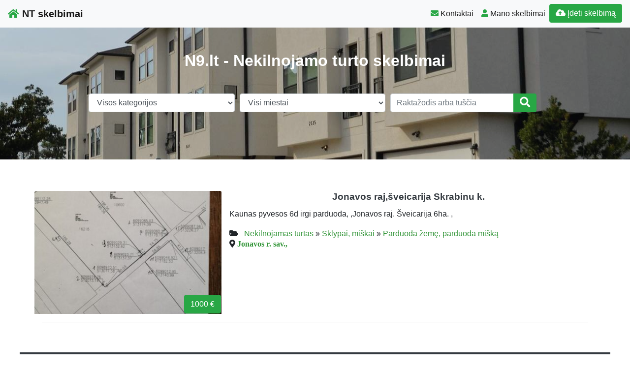

--- FILE ---
content_type: text/html; charset=UTF-8
request_url: https://www.n9.lt/nt/parduoda-miska-kaunas-petrasiunai/
body_size: 9453
content:
<!DOCTYPE html>
<!--[if IE 6]><html id="ie6" lang="lt-LT"><![endif]-->
<!--[if IE 7]><html id="ie7" lang="lt-LT"><![endif]-->
<!--[if IE 8]><html id="ie8" lang="lt-LT"><![endif]-->
<!--[if !(IE 6) | !(IE 7) | !(IE 8)  ]><!--><html lang="lt-LT">
<!--<![endif]--><head><script data-no-optimize="1">var litespeed_docref=sessionStorage.getItem("litespeed_docref");litespeed_docref&&(Object.defineProperty(document,"referrer",{get:function(){return litespeed_docref}}),sessionStorage.removeItem("litespeed_docref"));</script> <meta charset="UTF-8" /><meta http-equiv="X-UA-Compatible" content="IE=edge"><meta name="viewport" content="width=device-width, initial-scale=1.0"><link rel="profile" href="https://gmpg.org/xfn/11" /><title>Parduoda mišką Kaunas Petrašiūnai &#8211; NT skelbimai</title><meta name='robots' content='max-image-preview:large' /><link rel='dns-prefetch' href='//ajax.googleapis.com' /><link rel='dns-prefetch' href='//cdnjs.cloudflare.com' /><link rel='dns-prefetch' href='//stackpath.bootstrapcdn.com' /><link rel='dns-prefetch' href='//use.fontawesome.com' /><link rel="alternate" type="application/rss+xml" title="NT skelbimai &raquo; Įrašų RSS srautas" href="https://www.n9.lt/feed/" /><link rel="alternate" type="application/rss+xml" title="NT skelbimai &raquo; Komentarų RSS srautas" href="https://www.n9.lt/comments/feed/" /><link rel="alternate" type="application/rss+xml" title="NT skelbimai &raquo; Žymos „Parduoda mišką Kaunas Petrašiūnai“ RSS srautas" href="https://www.n9.lt/nt/parduoda-miska-kaunas-petrasiunai/feed/" /><link data-optimized="2" rel="stylesheet" href="https://www.n9.lt/wp-content/litespeed/css/d070ca197a02deb65f0caadb581fc4cf.css?ver=fccb1" /> <script type="litespeed/javascript" data-src="//ajax.googleapis.com/ajax/libs/jquery/1.12.4/jquery.min.js?ver=6.9" id="jquery-js"></script> <link rel="https://api.w.org/" href="https://www.n9.lt/wp-json/" /><link rel="alternate" title="JSON" type="application/json" href="https://www.n9.lt/wp-json/wp/v2/tags/8357" /><link rel="EditURI" type="application/rsd+xml" title="RSD" href="https://www.n9.lt/xmlrpc.php?rsd" /><div id="fb-root"></div> <script async defer crossorigin="anonymous" src="https://connect.facebook.net/lt_LT/sdk.js#xfbml=1&version=v12.0&appId=595989248264430&autoLogAppEvents=1" nonce="5AYZTTi9"></script> <meta property="og:locale" content="lt_LT"/><meta property="og:site_name" content="NT skelbimai"/><meta property="og:title" content="Parduoda mišką Kaunas Petrašiūnai"/><meta property="og:url" content="https://www.n9.lt/nt/parduoda-miska-kaunas-petrasiunai/"/><meta property="og:type" content="article"/><meta property="og:description" content="N9.lt - Nekilnojamo turto skelbimai"/><link rel="canonical" href="https://www.n9.lt/nt/parduoda-miska-kaunas-petrasiunai/"/><meta name="description" content="N9.lt - Nekilnojamo turto skelbimai"/>
<!--[if lt IE 9]> <script src="https://oss.maxcdn.com/libs/html5shiv/3.7.0/html5shiv.js"></script> <script src="https://oss.maxcdn.com/libs/respond.js/1.4.2/respond.min.js"></script> <![endif]--> <script type="litespeed/javascript" data-src="https://pagead2.googlesyndication.com/pagead/js/adsbygoogle.js?client=ca-pub-6951274675453710"
    crossorigin="anonymous"></script> </head><body class="archive tag tag-parduoda-miska-kaunas-petrasiunai tag-8357 wp-theme-pr-skelb"><div class="header"><nav class="navbar navbar-expand-lg navbar-light bg-light static-top">
<a href="/" class="navbar-brand font-weight-bold"><i
class="fas fa-home text-success"></i> NT skelbimai </a>
<button class="navbar-toggler" type="button" data-toggle="collapse" data-target="#navbarSupportedContent"
aria-controls="navbarSupportedContent" aria-expanded="false" aria-label="Toggle navigation">
<span class="navbar-toggler-icon"></span>
</button><div class="collapse navbar-collapse" id="navbarSupportedContent"><ul class="navbar-nav mr-auto"></ul><ul class="navbar-nav my-2 my-lg-0"><li class="nav-item active"> <a class="nav-link" href="/kontaktai-pagalba/"><span
class="text-success fas fa-envelope "></span> Kontaktai</a></li><li class="nav-item active"><a class="nav-link" href="/mano-skelbimai/" /><span
class="text-success fas fa-user "></span> Mano skelbimai</a></li><li class="nav-item active "><a href="/mano-skelbimai/?go=naujas"
class="btn  btn-border my-2 my-sm-0 btn-success " /><i class="fas fa-cloud-upload-alt"></i>
Įdėti skelbimą</a></li></ul><ul class="navbar-nav my-2 my-lg-0  d-block d-sm-none"><form class="form-inline " method="get" role="search" action="/#pradzia"><li class="input-group w100">
<select  name='cat' id='cat' class='form-control w-100'><option value='0' selected='selected'>Visos kategorijos</option><option class="level-0" value="47">Įvairūs</option><option class="level-0" value="5">Nekilnojamas turtas</option><option class="level-1" value="7877">&nbsp;&nbsp;&nbsp;Butai</option><option class="level-2" value="2">&nbsp;&nbsp;&nbsp;&nbsp;&nbsp;&nbsp;Nuomoja butą</option><option class="level-2" value="1">&nbsp;&nbsp;&nbsp;&nbsp;&nbsp;&nbsp;Parduoda butą</option><option class="level-1" value="7881">&nbsp;&nbsp;&nbsp;Garažai</option><option class="level-2" value="7891">&nbsp;&nbsp;&nbsp;&nbsp;&nbsp;&nbsp;Nuomoja garažą</option><option class="level-2" value="7890">&nbsp;&nbsp;&nbsp;&nbsp;&nbsp;&nbsp;Parduoda garažą</option><option class="level-1" value="7884">&nbsp;&nbsp;&nbsp;Ieško NT</option><option class="level-1" value="7879">&nbsp;&nbsp;&nbsp;Komercinės patalpos</option><option class="level-2" value="8">&nbsp;&nbsp;&nbsp;&nbsp;&nbsp;&nbsp;Nuomoja patalpas</option><option class="level-2" value="7">&nbsp;&nbsp;&nbsp;&nbsp;&nbsp;&nbsp;Parduoda patalpas</option><option class="level-1" value="7878">&nbsp;&nbsp;&nbsp;Namai, sodybos, kotedžai</option><option class="level-2" value="4">&nbsp;&nbsp;&nbsp;&nbsp;&nbsp;&nbsp;Nuomoja namą, nuomoja sodybą</option><option class="level-2" value="3">&nbsp;&nbsp;&nbsp;&nbsp;&nbsp;&nbsp;Parduoda namą, parduoda sodybą</option><option class="level-1" value="7880">&nbsp;&nbsp;&nbsp;Sklypai, miškai</option><option class="level-2" value="12">&nbsp;&nbsp;&nbsp;&nbsp;&nbsp;&nbsp;Nuomoja žemę, nuomoja mišką</option><option class="level-2" value="11">&nbsp;&nbsp;&nbsp;&nbsp;&nbsp;&nbsp;Parduoda žemę, parduoda mišką</option><option class="level-1" value="60">&nbsp;&nbsp;&nbsp;Trumpalaikė nuoma</option><option class="level-2" value="61">&nbsp;&nbsp;&nbsp;&nbsp;&nbsp;&nbsp;Trumpalaikė buto nuoma</option><option class="level-2" value="62">&nbsp;&nbsp;&nbsp;&nbsp;&nbsp;&nbsp;Trumpalaikė kambario nuoma</option><option class="level-2" value="63">&nbsp;&nbsp;&nbsp;&nbsp;&nbsp;&nbsp;Trumpalaikė sodybos nuoma</option><option class="level-0" value="7616">Straipsniai</option>
</select></li><li class="input-group w100">
<select id="adrm" name="adr" class="form-control w-100"><option selected="selected" value="">Visi miestai</option><option value="Alytaus m. sav.">Alytaus m.</option><option value="Kauno m. sav.">Kauno m.</option><option value="Klaipėdos m. sav.">Klaipėdos m.</option><option value="Palangos m. sav.">Palangos m.</option><option value="Panevėžio m. sav.">Panevėžio m.</option><option value="Šiaulių m. sav.">Šiaulių m.</option><option value="Vilniaus m. sav.">Vilniaus m.</option><optgroup label="----------------------"></optgroup><option value="Akmenės r. sav.">Akmenės r.</option><option value="Alytaus r. sav.">Alytaus r.</option><option value="Anykščių r. sav.">Anykščių r.</option><option value="Birštono sav.">Birštono sav.</option><option value="Biržų r. sav.">Biržų r.</option><option value="Druskininkų sav.">Druskininkų sav.</option><option value="Elektrėnų sav.">Elektrėnų sav.</option><option value="Ignalinos r. sav.">Ignalinos r.</option><option value="Jonavos r. sav.">Jonavos r.</option><option value="Joniškio r. sav.">Joniškio r.</option><option value="Jurbarko r. sav.">Jurbarko r.</option><option value="Kaišiadorių r. sav.">Kaišiadorių r.</option><option value="Kalvarijos sav.">Kalvarijos sav.</option><option value="Kauno r. sav.">Kauno r.</option><option value="Kazlų Rūdos sav.">Kazlų Rūdos sav.</option><option value="Kėdainių r. sav.">Kėdainių r.</option><option value="Kelmės r. sav.">Kelmės r.</option><option value="Klaipėdos r. sav.">Klaipėdos r.</option><option value="Kretingos r. sav.">Kretingos r.</option><option value="Kupiškio r. sav.">Kupiškio r.</option><option value="Lazdijų r. sav.">Lazdijų r.</option><option value="Marijampolės sav.">Marijampolės sav.</option><option value="Mažeikių r. sav.">Mažeikių r.</option><option value="Molėtų r. sav.">Molėtų r.</option><option value="Neringos sav.">Neringos sav.</option><option value="Pagėgių sav.">Pagėgių sav.</option><option value="Pakruojo r. sav.">Pakruojo r.</option><option value="Panevėžio r. sav.">Panevėžio r.</option><option value="Pasvalio r. sav.">Pasvalio r.</option><option value="Plungės r. sav.">Plungės r.</option><option value="Prienų r. sav.">Prienų r.</option><option value="Radviliškio r. sav.">Radviliškio r.</option><option value="Raseinių r. sav.">Raseinių r.</option><option value="Rietavo sav.">Rietavo sav.</option><option value="Rokiškio r. sav.">Rokiškio r.</option><option value="Šakių r. sav.">Šakių r.</option><option value="Šalčininkų r. sav.">Šalčininkų r.</option><option value="Šiaulių r. sav.">Šiaulių r.</option><option value="Šilalės r. sav.">Šilalės r.</option><option value="Šilutės r. sav.">Šilutės r.</option><option value="Širvintų r. sav.">Širvintų r.</option><option value="Skuodo r. sav.">Skuodo r.</option><option value="Švenčionių r. sav.">Švenčionių r.</option><option value="Tauragės r. sav.">Tauragės r.</option><option value="Telšių r. sav.">Telšių r.</option><option value="Trakų r. sav.">Trakų r.</option><option value="Ukmergės r. sav.">Ukmergės r.</option><option value="Utenos r. sav.">Utenos r.</option><option value="Varėnos r. sav.">Varėnos r.</option><option value="Vilkaviškio r. sav.">Vilkaviškio r.</option><option value="Vilniaus r. sav.">Vilniaus r.</option><option value="Visagino sav.">Visagino sav.</option><option value="Zarasų r. sav.">Zarasų r.</option>
</select></li><li class="input-group w100">
<input type="text" class="form-control" placeholder="Raktažodis arba tuščia"
name="s" id="s" value=""><div class="input-group-append">
<button type="submit" class="btn btn-block  btn-success" type="button"><i
class="fa fa-search fa-lg"></i></button></div></li></form></ul></div></nav></div><header class="masthead text-center text-white    d-none d-sm-block"><div class="overlay"></div><div class="container my-auto"><div class="row"><div class="col-lg-10 mx-auto"><h1 class="mb-5">
N9.lt - Nekilnojamo turto skelbimai</h1></div><div class="col-lg-10 col-xl-10 col-md-10 mx-auto"><form class="form-inline " method="get" role="search" action="/#pradzia"><div class="form-row w-100"><div class="col-12 col-sm-12 col-md-4 col-lg-4">
<select  name='cat' id='cat' class='form-control w-100'><option value='0' selected='selected'>Visos kategorijos</option><option class="level-0" value="47">Įvairūs</option><option class="level-0" value="5">Nekilnojamas turtas</option><option class="level-1" value="7877">&nbsp;&nbsp;&nbsp;Butai</option><option class="level-2" value="2">&nbsp;&nbsp;&nbsp;&nbsp;&nbsp;&nbsp;Nuomoja butą</option><option class="level-2" value="1">&nbsp;&nbsp;&nbsp;&nbsp;&nbsp;&nbsp;Parduoda butą</option><option class="level-1" value="7881">&nbsp;&nbsp;&nbsp;Garažai</option><option class="level-2" value="7891">&nbsp;&nbsp;&nbsp;&nbsp;&nbsp;&nbsp;Nuomoja garažą</option><option class="level-2" value="7890">&nbsp;&nbsp;&nbsp;&nbsp;&nbsp;&nbsp;Parduoda garažą</option><option class="level-1" value="7884">&nbsp;&nbsp;&nbsp;Ieško NT</option><option class="level-1" value="7879">&nbsp;&nbsp;&nbsp;Komercinės patalpos</option><option class="level-2" value="8">&nbsp;&nbsp;&nbsp;&nbsp;&nbsp;&nbsp;Nuomoja patalpas</option><option class="level-2" value="7">&nbsp;&nbsp;&nbsp;&nbsp;&nbsp;&nbsp;Parduoda patalpas</option><option class="level-1" value="7878">&nbsp;&nbsp;&nbsp;Namai, sodybos, kotedžai</option><option class="level-2" value="4">&nbsp;&nbsp;&nbsp;&nbsp;&nbsp;&nbsp;Nuomoja namą, nuomoja sodybą</option><option class="level-2" value="3">&nbsp;&nbsp;&nbsp;&nbsp;&nbsp;&nbsp;Parduoda namą, parduoda sodybą</option><option class="level-1" value="7880">&nbsp;&nbsp;&nbsp;Sklypai, miškai</option><option class="level-2" value="12">&nbsp;&nbsp;&nbsp;&nbsp;&nbsp;&nbsp;Nuomoja žemę, nuomoja mišką</option><option class="level-2" value="11">&nbsp;&nbsp;&nbsp;&nbsp;&nbsp;&nbsp;Parduoda žemę, parduoda mišką</option><option class="level-1" value="60">&nbsp;&nbsp;&nbsp;Trumpalaikė nuoma</option><option class="level-2" value="61">&nbsp;&nbsp;&nbsp;&nbsp;&nbsp;&nbsp;Trumpalaikė buto nuoma</option><option class="level-2" value="62">&nbsp;&nbsp;&nbsp;&nbsp;&nbsp;&nbsp;Trumpalaikė kambario nuoma</option><option class="level-2" value="63">&nbsp;&nbsp;&nbsp;&nbsp;&nbsp;&nbsp;Trumpalaikė sodybos nuoma</option><option class="level-0" value="7616">Straipsniai</option>
</select></div><div class="col-12 col-sm-12 col-md-4 col-lg-4">
<select id="adrm" name="adr" class="form-control w-100"><option selected="selected" value="">Visi miestai</option><option value="Alytaus m. sav.">Alytaus m.</option><option value="Kauno m. sav.">Kauno m.</option><option value="Klaipėdos m. sav.">Klaipėdos m.</option><option value="Palangos m. sav.">Palangos m.</option><option value="Panevėžio m. sav.">Panevėžio m.</option><option value="Šiaulių m. sav.">Šiaulių m.</option><option value="Vilniaus m. sav.">Vilniaus m.</option><optgroup label="----------------------"></optgroup><option value="Akmenės r. sav.">Akmenės r.</option><option value="Alytaus r. sav.">Alytaus r.</option><option value="Anykščių r. sav.">Anykščių r.</option><option value="Birštono sav.">Birštono sav.</option><option value="Biržų r. sav.">Biržų r.</option><option value="Druskininkų sav.">Druskininkų sav.</option><option value="Elektrėnų sav.">Elektrėnų sav.</option><option value="Ignalinos r. sav.">Ignalinos r.</option><option value="Jonavos r. sav.">Jonavos r.</option><option value="Joniškio r. sav.">Joniškio r.</option><option value="Jurbarko r. sav.">Jurbarko r.</option><option value="Kaišiadorių r. sav.">Kaišiadorių r.</option><option value="Kalvarijos sav.">Kalvarijos sav.</option><option value="Kauno r. sav.">Kauno r.</option><option value="Kazlų Rūdos sav.">Kazlų Rūdos sav.</option><option value="Kėdainių r. sav.">Kėdainių r.</option><option value="Kelmės r. sav.">Kelmės r.</option><option value="Klaipėdos r. sav.">Klaipėdos r.</option><option value="Kretingos r. sav.">Kretingos r.</option><option value="Kupiškio r. sav.">Kupiškio r.</option><option value="Lazdijų r. sav.">Lazdijų r.</option><option value="Marijampolės sav.">Marijampolės sav.</option><option value="Mažeikių r. sav.">Mažeikių r.</option><option value="Molėtų r. sav.">Molėtų r.</option><option value="Neringos sav.">Neringos sav.</option><option value="Pagėgių sav.">Pagėgių sav.</option><option value="Pakruojo r. sav.">Pakruojo r.</option><option value="Panevėžio r. sav.">Panevėžio r.</option><option value="Pasvalio r. sav.">Pasvalio r.</option><option value="Plungės r. sav.">Plungės r.</option><option value="Prienų r. sav.">Prienų r.</option><option value="Radviliškio r. sav.">Radviliškio r.</option><option value="Raseinių r. sav.">Raseinių r.</option><option value="Rietavo sav.">Rietavo sav.</option><option value="Rokiškio r. sav.">Rokiškio r.</option><option value="Šakių r. sav.">Šakių r.</option><option value="Šalčininkų r. sav.">Šalčininkų r.</option><option value="Šiaulių r. sav.">Šiaulių r.</option><option value="Šilalės r. sav.">Šilalės r.</option><option value="Šilutės r. sav.">Šilutės r.</option><option value="Širvintų r. sav.">Širvintų r.</option><option value="Skuodo r. sav.">Skuodo r.</option><option value="Švenčionių r. sav.">Švenčionių r.</option><option value="Tauragės r. sav.">Tauragės r.</option><option value="Telšių r. sav.">Telšių r.</option><option value="Trakų r. sav.">Trakų r.</option><option value="Ukmergės r. sav.">Ukmergės r.</option><option value="Utenos r. sav.">Utenos r.</option><option value="Varėnos r. sav.">Varėnos r.</option><option value="Vilkaviškio r. sav.">Vilkaviškio r.</option><option value="Vilniaus r. sav.">Vilniaus r.</option><option value="Visagino sav.">Visagino sav.</option><option value="Zarasų r. sav.">Zarasų r.</option>
</select></div><div class="col-12 col-sm-12 col-md-4 col-lg-4"><div class="input-group w100">
<input type="text" class="form-control" placeholder="Raktažodis arba tuščia"
name="s" id="s" value=""><div class="input-group-append">
<button type="submit" class="btn btn-block  btn-success" type="button"><i
class="fa fa-search fa-lg"></i></button></div></div></div></div></form></div></div></div></header><a id="pradzia" href=""></a><section  class="text-center pt-3 pb-3 d-none d-sm-block" ></section><div class="container"><div id="post-2126399" class="row  "><div class="mb-3 mb-sm-0 img px-0 col-lg-4 col-md-4 col-sm-4 col-xs-12">
<a href="https://www.n9.lt/kaunas-m-kauno-raj-ramuciaisveicarija/"><img data-lazyloaded="1" src="[data-uri]" width="375" height="500" data-src="https://www.n9.lt/wp-content/uploads/2022/06/IMG_20211228_115329-375x500.jpg"  class=" card-img-top" alt="Jonavos raj,šveicarija Skrabinu k." /></a><div class="btn btn-success  kaina">1000 €</div></div><div class="px-3 col-lg-8 col-md-8 col-sm-8 col-xs-12">
<a href="https://www.n9.lt/kaunas-m-kauno-raj-ramuciaisveicarija/"><h2 class="card-title text-center text-dark ">Jonavos raj,šveicarija Skrabinu k.</h2>      </a><div class=" text-justify"><p>Kaunas pyvesos 6d irgi parduoda, ,Jonavos raj. Šveicarija 6ha. ,</p></div><div class="category-tag">
<i class="fas fa-folder-open"></i> &nbsp;
<a href="https://www.n9.lt/nekilnojamas-turtas/">Nekilnojamas turtas</a> &raquo; <a href="https://www.n9.lt/nekilnojamas-turtas/sklypai-miskai/">Sklypai, miškai</a> &raquo; <a href="https://www.n9.lt/nekilnojamas-turtas/sklypai-miskai/parduoda-zeme-parduoda-miska/">Parduoda žemę, parduoda mišką</a> <i class="fas fa-map-marker-alt "> <a href="/?cat=11&adr=Jonavos r. sav.&s=#pradzia">Jonavos r. sav.,  </a></i><div id="2126399" data-type="post" class="counter"></div></div></div></div><hr /></div> <script type="litespeed/javascript">jQuery(document).ready(function(){jQuery('.osc_tooltip').tooltip()})</script> <div class="navigation list-inline text-center">
<span class="h4 mr-5"> </span>
<span class="h4"></span></div><div class="clear"></div><div id="footer" class="container-fluid text-white pt-5 pb-5  mt-3 bg-dark"><div class="text-center">Copyright © 2026  NT skelbimai <span class=" pr-2">
</span> <a href="#ModalTais" data-toggle="modal" class="text-white"> Paslaugų taisyklės </a> <span class=" pr-2">
</span> <a href="/kontaktai-pagalba/" class="text-white"><span class="ext-white fas fa-envelope "> </span> Kontaktai
</a></div><div id="sidebar-footer" class="fsidebar "><div id="backlinkai_widget-3" class="widget widget_backlinkai_widget"><a href="https://www.patalpunuoma.net/"  title="www.patalpunuoma.net">www.patalpunuoma.net</a>  &nbsp; <a href="https://www.virtuvesmenas.lt/"  title="receptai">Receptai</a>  &nbsp; <a href="https://www.static.lt/"  title="IT naujienos">IT naujienos</a>  &nbsp; <a href="https://www.ieskaukeliones.lt/?s=keliones"  title="Lietuvai keliauja - ieskau keliones">Kelionės - ieskau keliones</a>  &nbsp; <a href="https://www.jop.lt/"  title="seo straipsnių talpinimas">Seo straipsnių talpinimas</a>  &nbsp; <a href="https://www.zavesys.lt/"  title="seo straipsniai">Seo straipsniai</a>  &nbsp;</div></div></div> <script type="litespeed/javascript" data-src="https://www.googletagmanager.com/gtag/js?id=UA-3015246-11"></script> <script type="litespeed/javascript">window.dataLayer=window.dataLayer||[];function gtag(){dataLayer.push(arguments)}
gtag('js',new Date());gtag('config','UA-3015246-11')</script> <script type="speculationrules">{"prefetch":[{"source":"document","where":{"and":[{"href_matches":"/*"},{"not":{"href_matches":["/wp-*.php","/wp-admin/*","/wp-content/uploads/*","/wp-content/*","/wp-content/plugins/*","/wp-content/themes/pr-skelb/*","/*\\?(.+)"]}},{"not":{"selector_matches":"a[rel~=\"nofollow\"]"}},{"not":{"selector_matches":".no-prefetch, .no-prefetch a"}}]},"eagerness":"conservative"}]}</script> <script type="text/javascript">function initLinks28() {
	for (var links = document.links, i = 0, a; a = links[i]; i++) {
        if (a.host !== location.host) {
                a.target = '_blank';
        }
}
}
//window.onload = initLinks28;
initLinks28();</script> <script type="litespeed/javascript" data-src="//cdnjs.cloudflare.com/ajax/libs/jquery-migrate/1.4.1/jquery-migrate.min.js" id="jquery-migrate-js"></script> <script id="wp-i18n-js-after" type="litespeed/javascript">wp.i18n.setLocaleData({'text direction\u0004ltr':['ltr']});wp.i18n.setLocaleData({'text direction\u0004ltr':['ltr']})</script> <script id="contact-form-7-js-before" type="litespeed/javascript">var wpcf7={"api":{"root":"https:\/\/www.n9.lt\/wp-json\/","namespace":"contact-form-7\/v1"},"cached":1}</script> <script id="theme-my-login-js-extra" type="litespeed/javascript">var themeMyLogin={"action":"","errors":[]}</script> <script type="litespeed/javascript" data-src="//stackpath.bootstrapcdn.com/bootstrap/4.1.3/js/bootstrap.bundle.min.js" id="bootstrap-js"></script> <script id="count-js-extra" type="litespeed/javascript">var postcount={"ajax_url":"https://www.n9.lt/wp-admin/admin-ajax.php"}</script> <script type="litespeed/javascript" data-src="https://www.google.com/recaptcha/api.js?render=6LcRioAUAAAAAHAHY15dxV8okYj_qXb24PCglxy4&amp;ver=3.0" id="google-recaptcha-js"></script> <script id="wpcf7-recaptcha-js-before" type="litespeed/javascript">var wpcf7_recaptcha={"sitekey":"6LcRioAUAAAAAHAHY15dxV8okYj_qXb24PCglxy4","actions":{"homepage":"homepage","contactform":"contactform"}}</script> <div class="modal fade" id="ModalTais" tabindex="-1" role="dialog" aria-labelledby="Taisyklės" aria-hidden="true"><div class="modal-dialog  modal-lg" role="document"><div class="modal-content"><div class="modal-header"><h5 class="modal-title" id="Taisyklės">Paslaugų taisyklės</h5>
<button type="button" class="close" data-dismiss="modal" aria-label="Close">
<span aria-hidden="true">&times;</span>
</button></div><div class="modal-body "></div><div class="modal-footer">
<button type="button" class="btn btn-secondary" data-dismiss="modal">Uždaryti</button></div></div></div></div> <script type="litespeed/javascript">$(document).ready(function(){$('#ModalTais').on('show.bs.modal',function(e){$.ajax({type:'post',url:'//skelbti.lt/taisykles.php?sfff',data:{id:"id",type:"type"},success:function(data){$('#ModalTais .modal-body').html(data)}})})})</script> <script data-no-optimize="1">window.lazyLoadOptions=Object.assign({},{threshold:300},window.lazyLoadOptions||{});!function(t,e){"object"==typeof exports&&"undefined"!=typeof module?module.exports=e():"function"==typeof define&&define.amd?define(e):(t="undefined"!=typeof globalThis?globalThis:t||self).LazyLoad=e()}(this,function(){"use strict";function e(){return(e=Object.assign||function(t){for(var e=1;e<arguments.length;e++){var n,a=arguments[e];for(n in a)Object.prototype.hasOwnProperty.call(a,n)&&(t[n]=a[n])}return t}).apply(this,arguments)}function o(t){return e({},at,t)}function l(t,e){return t.getAttribute(gt+e)}function c(t){return l(t,vt)}function s(t,e){return function(t,e,n){e=gt+e;null!==n?t.setAttribute(e,n):t.removeAttribute(e)}(t,vt,e)}function i(t){return s(t,null),0}function r(t){return null===c(t)}function u(t){return c(t)===_t}function d(t,e,n,a){t&&(void 0===a?void 0===n?t(e):t(e,n):t(e,n,a))}function f(t,e){et?t.classList.add(e):t.className+=(t.className?" ":"")+e}function _(t,e){et?t.classList.remove(e):t.className=t.className.replace(new RegExp("(^|\\s+)"+e+"(\\s+|$)")," ").replace(/^\s+/,"").replace(/\s+$/,"")}function g(t){return t.llTempImage}function v(t,e){!e||(e=e._observer)&&e.unobserve(t)}function b(t,e){t&&(t.loadingCount+=e)}function p(t,e){t&&(t.toLoadCount=e)}function n(t){for(var e,n=[],a=0;e=t.children[a];a+=1)"SOURCE"===e.tagName&&n.push(e);return n}function h(t,e){(t=t.parentNode)&&"PICTURE"===t.tagName&&n(t).forEach(e)}function a(t,e){n(t).forEach(e)}function m(t){return!!t[lt]}function E(t){return t[lt]}function I(t){return delete t[lt]}function y(e,t){var n;m(e)||(n={},t.forEach(function(t){n[t]=e.getAttribute(t)}),e[lt]=n)}function L(a,t){var o;m(a)&&(o=E(a),t.forEach(function(t){var e,n;e=a,(t=o[n=t])?e.setAttribute(n,t):e.removeAttribute(n)}))}function k(t,e,n){f(t,e.class_loading),s(t,st),n&&(b(n,1),d(e.callback_loading,t,n))}function A(t,e,n){n&&t.setAttribute(e,n)}function O(t,e){A(t,rt,l(t,e.data_sizes)),A(t,it,l(t,e.data_srcset)),A(t,ot,l(t,e.data_src))}function w(t,e,n){var a=l(t,e.data_bg_multi),o=l(t,e.data_bg_multi_hidpi);(a=nt&&o?o:a)&&(t.style.backgroundImage=a,n=n,f(t=t,(e=e).class_applied),s(t,dt),n&&(e.unobserve_completed&&v(t,e),d(e.callback_applied,t,n)))}function x(t,e){!e||0<e.loadingCount||0<e.toLoadCount||d(t.callback_finish,e)}function M(t,e,n){t.addEventListener(e,n),t.llEvLisnrs[e]=n}function N(t){return!!t.llEvLisnrs}function z(t){if(N(t)){var e,n,a=t.llEvLisnrs;for(e in a){var o=a[e];n=e,o=o,t.removeEventListener(n,o)}delete t.llEvLisnrs}}function C(t,e,n){var a;delete t.llTempImage,b(n,-1),(a=n)&&--a.toLoadCount,_(t,e.class_loading),e.unobserve_completed&&v(t,n)}function R(i,r,c){var l=g(i)||i;N(l)||function(t,e,n){N(t)||(t.llEvLisnrs={});var a="VIDEO"===t.tagName?"loadeddata":"load";M(t,a,e),M(t,"error",n)}(l,function(t){var e,n,a,o;n=r,a=c,o=u(e=i),C(e,n,a),f(e,n.class_loaded),s(e,ut),d(n.callback_loaded,e,a),o||x(n,a),z(l)},function(t){var e,n,a,o;n=r,a=c,o=u(e=i),C(e,n,a),f(e,n.class_error),s(e,ft),d(n.callback_error,e,a),o||x(n,a),z(l)})}function T(t,e,n){var a,o,i,r,c;t.llTempImage=document.createElement("IMG"),R(t,e,n),m(c=t)||(c[lt]={backgroundImage:c.style.backgroundImage}),i=n,r=l(a=t,(o=e).data_bg),c=l(a,o.data_bg_hidpi),(r=nt&&c?c:r)&&(a.style.backgroundImage='url("'.concat(r,'")'),g(a).setAttribute(ot,r),k(a,o,i)),w(t,e,n)}function G(t,e,n){var a;R(t,e,n),a=e,e=n,(t=Et[(n=t).tagName])&&(t(n,a),k(n,a,e))}function D(t,e,n){var a;a=t,(-1<It.indexOf(a.tagName)?G:T)(t,e,n)}function S(t,e,n){var a;t.setAttribute("loading","lazy"),R(t,e,n),a=e,(e=Et[(n=t).tagName])&&e(n,a),s(t,_t)}function V(t){t.removeAttribute(ot),t.removeAttribute(it),t.removeAttribute(rt)}function j(t){h(t,function(t){L(t,mt)}),L(t,mt)}function F(t){var e;(e=yt[t.tagName])?e(t):m(e=t)&&(t=E(e),e.style.backgroundImage=t.backgroundImage)}function P(t,e){var n;F(t),n=e,r(e=t)||u(e)||(_(e,n.class_entered),_(e,n.class_exited),_(e,n.class_applied),_(e,n.class_loading),_(e,n.class_loaded),_(e,n.class_error)),i(t),I(t)}function U(t,e,n,a){var o;n.cancel_on_exit&&(c(t)!==st||"IMG"===t.tagName&&(z(t),h(o=t,function(t){V(t)}),V(o),j(t),_(t,n.class_loading),b(a,-1),i(t),d(n.callback_cancel,t,e,a)))}function $(t,e,n,a){var o,i,r=(i=t,0<=bt.indexOf(c(i)));s(t,"entered"),f(t,n.class_entered),_(t,n.class_exited),o=t,i=a,n.unobserve_entered&&v(o,i),d(n.callback_enter,t,e,a),r||D(t,n,a)}function q(t){return t.use_native&&"loading"in HTMLImageElement.prototype}function H(t,o,i){t.forEach(function(t){return(a=t).isIntersecting||0<a.intersectionRatio?$(t.target,t,o,i):(e=t.target,n=t,a=o,t=i,void(r(e)||(f(e,a.class_exited),U(e,n,a,t),d(a.callback_exit,e,n,t))));var e,n,a})}function B(e,n){var t;tt&&!q(e)&&(n._observer=new IntersectionObserver(function(t){H(t,e,n)},{root:(t=e).container===document?null:t.container,rootMargin:t.thresholds||t.threshold+"px"}))}function J(t){return Array.prototype.slice.call(t)}function K(t){return t.container.querySelectorAll(t.elements_selector)}function Q(t){return c(t)===ft}function W(t,e){return e=t||K(e),J(e).filter(r)}function X(e,t){var n;(n=K(e),J(n).filter(Q)).forEach(function(t){_(t,e.class_error),i(t)}),t.update()}function t(t,e){var n,a,t=o(t);this._settings=t,this.loadingCount=0,B(t,this),n=t,a=this,Y&&window.addEventListener("online",function(){X(n,a)}),this.update(e)}var Y="undefined"!=typeof window,Z=Y&&!("onscroll"in window)||"undefined"!=typeof navigator&&/(gle|ing|ro)bot|crawl|spider/i.test(navigator.userAgent),tt=Y&&"IntersectionObserver"in window,et=Y&&"classList"in document.createElement("p"),nt=Y&&1<window.devicePixelRatio,at={elements_selector:".lazy",container:Z||Y?document:null,threshold:300,thresholds:null,data_src:"src",data_srcset:"srcset",data_sizes:"sizes",data_bg:"bg",data_bg_hidpi:"bg-hidpi",data_bg_multi:"bg-multi",data_bg_multi_hidpi:"bg-multi-hidpi",data_poster:"poster",class_applied:"applied",class_loading:"litespeed-loading",class_loaded:"litespeed-loaded",class_error:"error",class_entered:"entered",class_exited:"exited",unobserve_completed:!0,unobserve_entered:!1,cancel_on_exit:!0,callback_enter:null,callback_exit:null,callback_applied:null,callback_loading:null,callback_loaded:null,callback_error:null,callback_finish:null,callback_cancel:null,use_native:!1},ot="src",it="srcset",rt="sizes",ct="poster",lt="llOriginalAttrs",st="loading",ut="loaded",dt="applied",ft="error",_t="native",gt="data-",vt="ll-status",bt=[st,ut,dt,ft],pt=[ot],ht=[ot,ct],mt=[ot,it,rt],Et={IMG:function(t,e){h(t,function(t){y(t,mt),O(t,e)}),y(t,mt),O(t,e)},IFRAME:function(t,e){y(t,pt),A(t,ot,l(t,e.data_src))},VIDEO:function(t,e){a(t,function(t){y(t,pt),A(t,ot,l(t,e.data_src))}),y(t,ht),A(t,ct,l(t,e.data_poster)),A(t,ot,l(t,e.data_src)),t.load()}},It=["IMG","IFRAME","VIDEO"],yt={IMG:j,IFRAME:function(t){L(t,pt)},VIDEO:function(t){a(t,function(t){L(t,pt)}),L(t,ht),t.load()}},Lt=["IMG","IFRAME","VIDEO"];return t.prototype={update:function(t){var e,n,a,o=this._settings,i=W(t,o);{if(p(this,i.length),!Z&&tt)return q(o)?(e=o,n=this,i.forEach(function(t){-1!==Lt.indexOf(t.tagName)&&S(t,e,n)}),void p(n,0)):(t=this._observer,o=i,t.disconnect(),a=t,void o.forEach(function(t){a.observe(t)}));this.loadAll(i)}},destroy:function(){this._observer&&this._observer.disconnect(),K(this._settings).forEach(function(t){I(t)}),delete this._observer,delete this._settings,delete this.loadingCount,delete this.toLoadCount},loadAll:function(t){var e=this,n=this._settings;W(t,n).forEach(function(t){v(t,e),D(t,n,e)})},restoreAll:function(){var e=this._settings;K(e).forEach(function(t){P(t,e)})}},t.load=function(t,e){e=o(e);D(t,e)},t.resetStatus=function(t){i(t)},t}),function(t,e){"use strict";function n(){e.body.classList.add("litespeed_lazyloaded")}function a(){console.log("[LiteSpeed] Start Lazy Load"),o=new LazyLoad(Object.assign({},t.lazyLoadOptions||{},{elements_selector:"[data-lazyloaded]",callback_finish:n})),i=function(){o.update()},t.MutationObserver&&new MutationObserver(i).observe(e.documentElement,{childList:!0,subtree:!0,attributes:!0})}var o,i;t.addEventListener?t.addEventListener("load",a,!1):t.attachEvent("onload",a)}(window,document);</script><script data-no-optimize="1">window.litespeed_ui_events=window.litespeed_ui_events||["mouseover","click","keydown","wheel","touchmove","touchstart"];var urlCreator=window.URL||window.webkitURL;function litespeed_load_delayed_js_force(){console.log("[LiteSpeed] Start Load JS Delayed"),litespeed_ui_events.forEach(e=>{window.removeEventListener(e,litespeed_load_delayed_js_force,{passive:!0})}),document.querySelectorAll("iframe[data-litespeed-src]").forEach(e=>{e.setAttribute("src",e.getAttribute("data-litespeed-src"))}),"loading"==document.readyState?window.addEventListener("DOMContentLoaded",litespeed_load_delayed_js):litespeed_load_delayed_js()}litespeed_ui_events.forEach(e=>{window.addEventListener(e,litespeed_load_delayed_js_force,{passive:!0})});async function litespeed_load_delayed_js(){let t=[];for(var d in document.querySelectorAll('script[type="litespeed/javascript"]').forEach(e=>{t.push(e)}),t)await new Promise(e=>litespeed_load_one(t[d],e));document.dispatchEvent(new Event("DOMContentLiteSpeedLoaded")),window.dispatchEvent(new Event("DOMContentLiteSpeedLoaded"))}function litespeed_load_one(t,e){console.log("[LiteSpeed] Load ",t);var d=document.createElement("script");d.addEventListener("load",e),d.addEventListener("error",e),t.getAttributeNames().forEach(e=>{"type"!=e&&d.setAttribute("data-src"==e?"src":e,t.getAttribute(e))});let a=!(d.type="text/javascript");!d.src&&t.textContent&&(d.src=litespeed_inline2src(t.textContent),a=!0),t.after(d),t.remove(),a&&e()}function litespeed_inline2src(t){try{var d=urlCreator.createObjectURL(new Blob([t.replace(/^(?:<!--)?(.*?)(?:-->)?$/gm,"$1")],{type:"text/javascript"}))}catch(e){d="data:text/javascript;base64,"+btoa(t.replace(/^(?:<!--)?(.*?)(?:-->)?$/gm,"$1"))}return d}</script><script data-no-optimize="1">var litespeed_vary=document.cookie.replace(/(?:(?:^|.*;\s*)_lscache_vary\s*\=\s*([^;]*).*$)|^.*$/,"");litespeed_vary||fetch("/wp-content/plugins/litespeed-cache/guest.vary.php",{method:"POST",cache:"no-cache",redirect:"follow"}).then(e=>e.json()).then(e=>{console.log(e),e.hasOwnProperty("reload")&&"yes"==e.reload&&(sessionStorage.setItem("litespeed_docref",document.referrer),window.location.reload(!0))});</script><script data-optimized="1" type="litespeed/javascript" data-src="https://www.n9.lt/wp-content/litespeed/js/156a2c6f8b750abc25e2894646e01b1e.js?ver=fccb1"></script></body></html>
<!-- Page optimized by LiteSpeed Cache @2026-01-26 16:34:05 -->

<!-- Page supported by LiteSpeed Cache 7.7 on 2026-01-26 16:34:05 -->
<!-- Guest Mode -->
<!-- QUIC.cloud UCSS in queue -->
<!-- *´¨)
     ¸.•´¸.•*´¨) ¸.•*¨)
     (¸.•´ (¸.•` ¤ Comet Cache is Fully Functional ¤ ´¨) -->

<!-- Cache File Version Salt:       n/a -->

<!-- Cache File URL:                https://www.n9.lt/nt/parduoda-miska-kaunas-petrasiunai/ -->
<!-- Cache File Path:               /cache/comet-cache/cache/https/www-n9-lt/nt/parduoda-miska-kaunas-petrasiunai.html -->

<!-- Cache File Generated Via:      HTTP request -->
<!-- Cache File Generated On:       Jan 26th, 2026 @ 2:34 pm UTC -->
<!-- Cache File Generated In:       0.87937 seconds -->

<!-- Cache File Expires On:         Feb 2nd, 2026 @ 2:34 pm UTC -->
<!-- Cache File Auto-Rebuild On:    Feb 2nd, 2026 @ 2:34 pm UTC -->